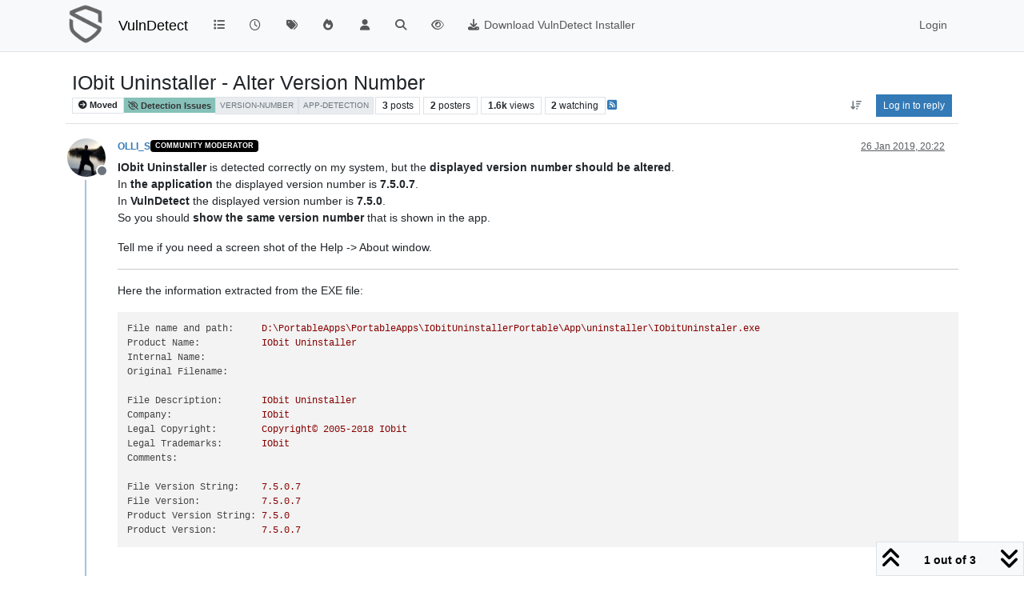

--- FILE ---
content_type: text/html; charset=utf-8
request_url: https://vulndetect.org/topic/604/iobit-uninstaller-alter-version-number
body_size: 14090
content:
<!DOCTYPE html>
<html lang="en-GB" data-dir="ltr" style="direction: ltr;">
<head>
<title>IObit Uninstaller - Alter Version Number | VulnDetect - An alternative to the End-of-Life Secunia PSI and SUMo &#x2F; DUMo</title>
<meta name="viewport" content="width&#x3D;device-width, initial-scale&#x3D;1.0" />
	<meta name="content-type" content="text/html; charset=UTF-8" />
	<meta name="apple-mobile-web-app-capable" content="yes" />
	<meta name="mobile-web-app-capable" content="yes" />
	<meta property="og:site_name" content="VulnDetect" />
	<meta name="msapplication-badge" content="frequency=30; polling-uri=https://vulndetect.org/sitemap.xml" />
	<meta name="theme-color" content="#ffffff" />
	<meta name="keywords" content="secunia psi,vulnerable,vulnerabilities,outdated software,insecure software,patches,patch,patching,security,vulndetect,secunia,psi,sumo,dumo" />
	<meta name="msapplication-square150x150logo" content="/assets/uploads/system/site-logo.png" />
	<meta name="title" content="IObit Uninstaller - Alter Version Number" />
	<meta property="og:title" content="IObit Uninstaller - Alter Version Number" />
	<meta property="og:type" content="article" />
	<meta property="article:published_time" content="2019-01-26T20:22:22.342Z" />
	<meta property="article:modified_time" content="2019-01-31T19:19:23.051Z" />
	<meta property="article:section" content="Detection Issues" />
	<meta name="description" content="IObit Uninstaller is detected correctly on my system, but the displayed version number should be altered. In the application the displayed version number is ..." />
	<meta property="og:description" content="IObit Uninstaller is detected correctly on my system, but the displayed version number should be altered. In the application the displayed version number is ..." />
	<meta property="og:image" content="https://vulndetect.org/assets/uploads/profile/uid-72/72-profileavatar.jpeg" />
	<meta property="og:image:url" content="https://vulndetect.org/assets/uploads/profile/uid-72/72-profileavatar.jpeg" />
	<meta property="og:image" content="https://vulndetect.org/assets/uploads/system/site-logo.png" />
	<meta property="og:image:url" content="https://vulndetect.org/assets/uploads/system/site-logo.png" />
	<meta property="og:image:width" content="undefined" />
	<meta property="og:image:height" content="undefined" />
	<meta property="og:url" content="https://vulndetect.org/topic/604/iobit-uninstaller-alter-version-number" />
	
<link rel="stylesheet" type="text/css" href="/assets/client.css?v=675a06d6367" />
<link rel="icon" type="image/x-icon" href="/assets/uploads/system/favicon.ico?v&#x3D;675a06d6367" />
	<link rel="manifest" href="/manifest.webmanifest" crossorigin="use-credentials" />
	<link rel="search" type="application/opensearchdescription+xml" title="VulnDetect" href="/osd.xml" />
	<link rel="apple-touch-icon" href="/assets/uploads/system/touchicon-orig.png" />
	<link rel="icon" sizes="36x36" href="/assets/uploads/system/touchicon-36.png" />
	<link rel="icon" sizes="48x48" href="/assets/uploads/system/touchicon-48.png" />
	<link rel="icon" sizes="72x72" href="/assets/uploads/system/touchicon-72.png" />
	<link rel="icon" sizes="96x96" href="/assets/uploads/system/touchicon-96.png" />
	<link rel="icon" sizes="144x144" href="/assets/uploads/system/touchicon-144.png" />
	<link rel="icon" sizes="192x192" href="/assets/uploads/system/touchicon-192.png" />
	<link rel="prefetch" href="/assets/src/modules/composer.js?v&#x3D;675a06d6367" />
	<link rel="prefetch" href="/assets/src/modules/composer/uploads.js?v&#x3D;675a06d6367" />
	<link rel="prefetch" href="/assets/src/modules/composer/drafts.js?v&#x3D;675a06d6367" />
	<link rel="prefetch" href="/assets/src/modules/composer/tags.js?v&#x3D;675a06d6367" />
	<link rel="prefetch" href="/assets/src/modules/composer/categoryList.js?v&#x3D;675a06d6367" />
	<link rel="prefetch" href="/assets/src/modules/composer/resize.js?v&#x3D;675a06d6367" />
	<link rel="prefetch" href="/assets/src/modules/composer/autocomplete.js?v&#x3D;675a06d6367" />
	<link rel="prefetch" href="/assets/templates/composer.tpl?v&#x3D;675a06d6367" />
	<link rel="prefetch" href="/assets/language/en-GB/topic.json?v&#x3D;675a06d6367" />
	<link rel="prefetch" href="/assets/language/en-GB/modules.json?v&#x3D;675a06d6367" />
	<link rel="prefetch" href="/assets/language/en-GB/tags.json?v&#x3D;675a06d6367" />
	<link rel="prefetch stylesheet" href="/assets/plugins/nodebb-plugin-markdown/styles/default.css" />
	<link rel="prefetch" href="/assets/language/en-GB/markdown.json?v&#x3D;675a06d6367" />
	<link rel="stylesheet" href="https://vulndetect.org/assets/plugins/nodebb-plugin-emoji/emoji/styles.css?v&#x3D;675a06d6367" />
	<link rel="canonical" href="https://vulndetect.org/topic/604/iobit-uninstaller-alter-version-number" />
	<link rel="alternate" type="application/rss+xml" href="/topic/604.rss" />
	<link rel="up" href="https://vulndetect.org/category/9/detection-issues" />
	<link rel="author" href="https://vulndetect.org/user/olli_s" />
	
<script>
var config = JSON.parse('{"relative_path":"","upload_url":"/assets/uploads","asset_base_url":"/assets","assetBaseUrl":"/assets","siteTitle":"VulnDetect","browserTitle":"VulnDetect - An alternative to the End-of-Life Secunia PSI and SUMo &#x2F; DUMo","description":"VulnDetect detects applications, vulnerabilities and missing security updates","keywords":"secunia psi,vulnerable,vulnerabilities,outdated software,insecure software,patches,patch,patching,security,vulndetect,secunia,psi,sumo,dumo","brand:logo":"&#x2F;assets&#x2F;uploads&#x2F;system&#x2F;site-logo.png","titleLayout":"&#123;pageTitle&#125; | &#123;browserTitle&#125;","showSiteTitle":true,"maintenanceMode":false,"postQueue":1,"minimumTitleLength":3,"maximumTitleLength":255,"minimumPostLength":8,"maximumPostLength":81920000,"minimumTagsPerTopic":0,"maximumTagsPerTopic":5,"minimumTagLength":3,"maximumTagLength":15,"undoTimeout":10000,"useOutgoingLinksPage":false,"allowGuestHandles":false,"allowTopicsThumbnail":false,"usePagination":false,"disableChat":false,"disableChatMessageEditing":false,"maximumChatMessageLength":1000,"socketioTransports":["polling","websocket"],"socketioOrigins":"https://ipv6.vulndetect.org:* https://ipv4.vulndetect.org:* https://vulndetect.org:*","websocketAddress":"","maxReconnectionAttempts":5,"reconnectionDelay":1500,"topicsPerPage":20,"postsPerPage":20,"maximumFileSize":30000,"theme:id":"nodebb-theme-persona","theme:src":"","defaultLang":"en-GB","userLang":"en-GB","loggedIn":false,"uid":-1,"cache-buster":"v=675a06d6367","topicPostSort":"newest_to_oldest","categoryTopicSort":"recently_replied","csrf_token":false,"searchEnabled":true,"searchDefaultInQuick":"titles","bootswatchSkin":"","composer:showHelpTab":true,"enablePostHistory":true,"timeagoCutoff":30,"timeagoCodes":["af","am","ar","az-short","az","be","bg","bs","ca","cs","cy","da","de-short","de","dv","el","en-short","en","es-short","es","et","eu","fa-short","fa","fi","fr-short","fr","gl","he","hr","hu","hy","id","is","it-short","it","ja","jv","ko","ky","lt","lv","mk","nl","no","pl","pt-br-short","pt-br","pt-short","pt","ro","rs","ru","rw","si","sk","sl","sq","sr","sv","th","tr-short","tr","uk","ur","uz","vi","zh-CN","zh-TW"],"cookies":{"enabled":false,"message":"[[global:cookies.message]]","dismiss":"[[global:cookies.accept]]","link":"[[global:cookies.learn-more]]","link_url":"https:&#x2F;&#x2F;www.cookiesandyou.com"},"thumbs":{"size":512},"emailPrompt":1,"useragent":{"isSafari":false},"fontawesome":{"pro":false,"styles":["solid","brands","regular"],"version":"6.7.2"},"activitypub":{"probe":0},"acpLang":"undefined","topicSearchEnabled":false,"disableCustomUserSkins":false,"defaultBootswatchSkin":"","hideSubCategories":false,"hideCategoryLastPost":false,"enableQuickReply":false,"composer-default":{"composeRouteEnabled":"off"},"markdown":{"highlight":1,"hljsLanguages":["common"],"theme":"default.css","defaultHighlightLanguage":"","externalMark":false},"emojiCustomFirst":false}');
var app = {
user: JSON.parse('{"uid":-1,"username":"Guest","displayname":"Guest","userslug":"","fullname":"Guest","email":"","icon:text":"?","icon:bgColor":"#aaa","groupTitle":"","groupTitleArray":[],"status":"offline","reputation":0,"email:confirmed":false,"unreadData":{"":{},"new":{},"watched":{},"unreplied":{}},"isAdmin":false,"isGlobalMod":false,"isMod":false,"privileges":{"chat":false,"chat:privileged":false,"upload:post:image":false,"upload:post:file":false,"signature":false,"invite":false,"group:create":false,"search:content":false,"search:users":false,"search:tags":false,"view:users":true,"view:tags":true,"view:groups":true,"local:login":false,"ban":false,"mute":false,"view:users:info":false},"blocks":[],"timeagoCode":"en","offline":true,"lastRoomId":null,"isEmailConfirmSent":false}')
};
document.documentElement.style.setProperty('--panel-offset', `${localStorage.getItem('panelOffset') || 0}px`);
</script>


</head>
<body class="page-topic page-topic-604 page-topic-iobit-uninstaller-alter-version-number template-topic page-topic-category-9 page-topic-category-detection-issues parent-category-9 page-status-200 theme-persona user-guest skin-noskin">
<nav id="menu" class="slideout-menu hidden">
<section class="menu-section" data-section="navigation">
<ul class="menu-section-list text-bg-dark list-unstyled"></ul>
</section>
</nav>
<nav id="chats-menu" class="slideout-menu hidden">

</nav>
<main id="panel" class="slideout-panel">
<nav class="navbar sticky-top navbar-expand-lg bg-light header border-bottom py-0" id="header-menu" component="navbar">
<div class="container-lg justify-content-start flex-nowrap">
<div class="d-flex align-items-center me-auto" style="min-width: 0px;">
<button type="button" class="navbar-toggler border-0" id="mobile-menu">
<i class="fa fa-lg fa-fw fa-bars unread-count" ></i>
<span component="unread/icon" class="notification-icon fa fa-fw fa-book unread-count" data-content="0" data-unread-url="/unread"></span>
</button>
<div class="d-inline-flex align-items-center" style="min-width: 0px;">

<a class="navbar-brand" href="https://vulndetect.org/">
<img alt="SecTeer VulnDetect & PatchPro Support Forum" class=" forum-logo d-inline-block align-text-bottom" src="/assets/uploads/system/site-logo.png?v=675a06d6367" />
</a>


<a class="navbar-brand text-truncate" href="/">
VulnDetect
</a>

</div>
</div>


<div component="navbar/title" class="visible-xs hidden">
<span></span>
</div>
<div id="nav-dropdown" class="collapse navbar-collapse d-none d-lg-block">
<ul id="main-nav" class="navbar-nav me-auto mb-2 mb-lg-0">


<li class="nav-item " title="Categories">
<a class="nav-link navigation-link "
 href="&#x2F;categories" >

<i class="fa fa-fw fa-list" data-content=""></i>


<span class="visible-xs-inline">Categories</span>


</a>

</li>



<li class="nav-item " title="Recent">
<a class="nav-link navigation-link "
 href="&#x2F;recent" >

<i class="fa fa-fw fa-clock-o" data-content=""></i>


<span class="visible-xs-inline">Recent</span>


</a>

</li>



<li class="nav-item " title="Tags">
<a class="nav-link navigation-link "
 href="&#x2F;tags" >

<i class="fa fa-fw fa-tags" data-content=""></i>


<span class="visible-xs-inline">Tags</span>


</a>

</li>



<li class="nav-item " title="Popular">
<a class="nav-link navigation-link "
 href="&#x2F;popular" >

<i class="fa fa-fw fa-fire" data-content=""></i>


<span class="visible-xs-inline">Popular</span>


</a>

</li>



<li class="nav-item " title="Users">
<a class="nav-link navigation-link "
 href="&#x2F;users" >

<i class="fa fa-fw fa-user" data-content=""></i>


<span class="visible-xs-inline">Users</span>


</a>

</li>



<li class="nav-item " title="Search">
<a class="nav-link navigation-link "
 href="&#x2F;search" >

<i class="fa fa-fw fa-search" data-content=""></i>


<span class="visible-xs-inline">Search</span>


</a>

</li>



<li class="nav-item " title="">
<a class="nav-link navigation-link "
 href="&#x2F;privacy-policy" >

<i class="fa fa-fw fa-eye" data-content=""></i>



</a>

</li>



<li class="nav-item " title="">
<a class="nav-link navigation-link "
 href="https:&#x2F;&#x2F;vulndetect.com&#x2F;dl&#x2F;secteerSetup.exe" >

<i class="fa fa-fw fa-download" data-content=""></i>


<span class="">Download VulnDetect Installer</span>


</a>

</li>


</ul>
<ul class="navbar-nav mb-2 mb-lg-0 hidden-xs">
<li class="nav-item">
<a href="#" id="reconnect" class="nav-link hide" title="Looks like your connection to VulnDetect was lost, please wait while we try to reconnect.">
<i class="fa fa-check"></i>
</a>
</li>
</ul>



<ul id="logged-out-menu" class="navbar-nav me-0 mb-2 mb-lg-0 align-items-center">

<li class="nav-item">
<a class="nav-link" href="/login">
<i class="fa fa-sign-in fa-fw d-inline-block d-sm-none"></i>
<span>Login</span>
</a>
</li>
</ul>


</div>
</div>
</nav>
<script>
const rect = document.getElementById('header-menu').getBoundingClientRect();
const offset = Math.max(0, rect.bottom);
document.documentElement.style.setProperty('--panel-offset', offset + `px`);
</script>
<div class="container-lg pt-3" id="content">
<noscript>
<div class="alert alert-danger">
<p>
Your browser does not seem to support JavaScript. As a result, your viewing experience will be diminished, and you have been placed in <strong>read-only mode</strong>.
</p>
<p>
Please download a browser that supports JavaScript, or enable it if it's disabled (i.e. NoScript).
</p>
</div>
</noscript>
<div data-widget-area="header">

</div>
<div class="row mb-5">
<div class="topic col-lg-12" itemid="/topic/604/iobit-uninstaller-alter-version-number" itemscope itemtype="https://schema.org/DiscussionForumPosting">
<meta itemprop="headline" content="IObit Uninstaller - Alter Version Number">
<meta itemprop="text" content="IObit Uninstaller - Alter Version Number">
<meta itemprop="url" content="/topic/604/iobit-uninstaller-alter-version-number">
<meta itemprop="datePublished" content="2019-01-26T20:22:22.342Z">
<meta itemprop="dateModified" content="2019-01-31T19:19:23.051Z">
<div itemprop="author" itemscope itemtype="https://schema.org/Person">
<meta itemprop="name" content="OLLI_S">
<meta itemprop="url" content="/user/olli_s">
</div>
<div class="topic-header sticky-top mb-3 bg-body">
<div class="d-flex flex-wrap gap-3 border-bottom p-2">
<div class="d-flex flex-column gap-2 flex-grow-1">
<h1 component="post/header" class="mb-0" itemprop="name">
<div class="topic-title d-flex">
<span class="fs-3" component="topic/title">IObit Uninstaller - Alter Version Number</span>
</div>
</h1>
<div class="topic-info d-flex gap-2 align-items-center flex-wrap">
<span component="topic/labels" class="d-flex gap-2 ">
<span component="topic/scheduled" class="badge badge border border-gray-300 text-body hidden">
<i class="fa fa-clock-o"></i> Scheduled
</span>
<span component="topic/pinned" class="badge badge border border-gray-300 text-body hidden">
<i class="fa fa-thumb-tack"></i> Pinned
</span>
<span component="topic/locked" class="badge badge border border-gray-300 text-body hidden">
<i class="fa fa-lock"></i> Locked
</span>
<a component="topic/moved" href="/category/12" class="badge badge border border-gray-300 text-body text-decoration-none ">
<i class="fa fa-arrow-circle-right"></i> Moved
</a>

</span>
<a component="topic/category" href="/category/9/detection-issues" class="badge px-1 text-truncate text-decoration-none border" style="color: #333333;background-color: #86C1B9;border-color: #86C1B9!important; max-width: 70vw;">
			<i class="fa fa-fw fa-eye-slash"></i>
			Detection Issues
		</a>
<div data-tid="604" component="topic/tags" class="lh-1 tags tag-list d-flex flex-wrap hidden-xs hidden-empty gap-2"><a href="/tags/version-number"><span class="badge border border-gray-300 fw-normal tag tag-class-version-number" data-tag="version-number">version-number</span></a><a href="/tags/app-detection"><span class="badge border border-gray-300 fw-normal tag tag-class-app-detection" data-tag="app-detection">app-detection</span></a></div>
<div class="d-flex gap-2"><span class="badge text-body border border-gray-300 stats text-xs">
<i class="fa-regular fa-fw fa-message visible-xs-inline" title="Posts"></i>
<span component="topic/post-count" title="3" class="fw-bold">3</span>
<span class="hidden-xs text-lowercase fw-normal">Posts</span>
</span>
<span class="badge text-body border border-gray-300 stats text-xs">
<i class="fa fa-fw fa-user visible-xs-inline" title="Posters"></i>
<span title="2" class="fw-bold">2</span>
<span class="hidden-xs text-lowercase fw-normal">Posters</span>
</span>
<span class="badge text-body border border-gray-300 stats text-xs">
<i class="fa fa-fw fa-eye visible-xs-inline" title="Views"></i>
<span class="fw-bold" title="1595">1.6k</span>
<span class="hidden-xs text-lowercase fw-normal">Views</span>
</span>

<span class="badge text-body border border-gray-300 stats text-xs">
<i class="fa fa-fw fa-bell-o visible-xs-inline" title="Watching"></i>
<span class="fw-bold" title="1595">2</span>
<span class="hidden-xs text-lowercase fw-normal">Watching</span>
</span>
</div>

<a class="hidden-xs" target="_blank" href="/topic/604.rss"><i class="fa fa-rss-square"></i></a>


<div class="ms-auto">
<div class="topic-main-buttons float-end d-inline-block">
<span class="loading-indicator btn float-start hidden" done="0">
<span class="hidden-xs">Loading More Posts</span> <i class="fa fa-refresh fa-spin"></i>
</span>


<div title="Sort by" class="btn-group bottom-sheet hidden-xs" component="thread/sort">
<button class="btn btn-sm btn-ghost dropdown-toggle" data-bs-toggle="dropdown" aria-haspopup="true" aria-expanded="false" aria-label="Post sort option, Oldest to Newest">
<i class="fa fa-fw fa-arrow-down-wide-short text-secondary"></i></button>
<ul class="dropdown-menu dropdown-menu-end p-1 text-sm" role="menu">
<li>
<a class="dropdown-item rounded-1 d-flex align-items-center gap-2" href="#" class="oldest_to_newest" data-sort="oldest_to_newest" role="menuitem">
<span class="flex-grow-1">Oldest to Newest</span>
<i class="flex-shrink-0 fa fa-fw text-secondary"></i>
</a>
</li>
<li>
<a class="dropdown-item rounded-1 d-flex align-items-center gap-2" href="#" class="newest_to_oldest" data-sort="newest_to_oldest" role="menuitem">
<span class="flex-grow-1">Newest to Oldest</span>
<i class="flex-shrink-0 fa fa-fw text-secondary"></i>
</a>
</li>
<li>
<a class="dropdown-item rounded-1 d-flex align-items-center gap-2" href="#" class="most_votes" data-sort="most_votes" role="menuitem">
<span class="flex-grow-1">Most Votes</span>
<i class="flex-shrink-0 fa fa-fw text-secondary"></i>
</a>
</li>
</ul>
</div>
<div class="d-inline-block">

</div>
<div component="topic/reply/container" class="btn-group bottom-sheet hidden">
<a href="/compose?tid=604" class="btn btn-sm btn-primary" component="topic/reply" data-ajaxify="false" role="button"><i class="fa fa-reply visible-xs-inline"></i><span class="visible-sm-inline visible-md-inline visible-lg-inline"> Reply</span></a>
<button type="button" class="btn btn-sm btn-primary dropdown-toggle" data-bs-toggle="dropdown" aria-haspopup="true" aria-expanded="false">
<span class="caret"></span>
</button>
<ul class="dropdown-menu dropdown-menu-end" role="menu">
<li><a class="dropdown-item" href="#" component="topic/reply-as-topic" role="menuitem">Reply as topic</a></li>
</ul>
</div>


<a component="topic/reply/guest" href="/login" class="btn btn-sm btn-primary">Log in to reply</a>


</div>
</div>
</div>
</div>
<div class="d-flex flex-wrap gap-2 align-items-center hidden-empty " component="topic/thumb/list">
</div>
</div>
</div>



<div component="topic/deleted/message" class="alert alert-warning d-flex justify-content-between flex-wrap hidden">
<span>This topic has been deleted. Only users with topic management privileges can see it.</span>
<span>

</span>
</div>

<ul component="topic" class="posts timeline" data-tid="604" data-cid="9">

<li component="post" class="  topic-owner-post" data-index="0" data-pid="2529" data-uid="72" data-timestamp="1548534142342" data-username="OLLI_S" data-userslug="olli_s" itemprop="comment" itemtype="http://schema.org/Comment" itemscope>
<a component="post/anchor" data-index="0" id="1"></a>
<meta itemprop="datePublished" content="2019-01-26T20:22:22.342Z">
<meta itemprop="dateModified" content="">

<div class="clearfix post-header">
<div class="icon float-start">
<a href="/user/olli_s">
<img title="OLLI_S" data-uid="72" class="avatar  avatar-rounded" alt="OLLI_S" loading="lazy" component="user/picture" src="/assets/uploads/profile/uid-72/72-profileavatar.jpeg" style="--avatar-size: 48px;" onError="this.remove()" itemprop="image" /><span title="OLLI_S" data-uid="72" class="avatar  avatar-rounded" component="user/picture" style="--avatar-size: 48px; background-color: #009688">O</span>

<span component="user/status" class="position-absolute top-100 start-100 border border-white border-2 rounded-circle status offline"><span class="visually-hidden">Offline</span></span>

</a>
</div>
<small class="d-flex">
<div class="d-flex align-items-center gap-1 flex-wrap w-100">
<strong class="text-nowrap" itemprop="author" itemscope itemtype="https://schema.org/Person">
<meta itemprop="name" content="OLLI_S">
<meta itemprop="url" content="/user/olli_s">
<a href="/user/olli_s" data-username="OLLI_S" data-uid="72">OLLI_S</a>
</strong>


<a href="/groups/community-moderator" class="badge rounded-1 text-uppercase text-truncate" style="max-width: 150px;color:#ffffff;background-color: #000000;"><i class="fa hidden"></i><span class="badge-text">Community Moderator</span></a>



<span class="visible-xs-inline-block visible-sm-inline-block visible-md-inline-block visible-lg-inline-block">

<span>

</span>
</span>
<div class="d-flex align-items-center gap-1 flex-grow-1 justify-content-end">
<span>
<i component="post/edit-indicator" class="fa fa-pencil-square edit-icon hidden"></i>
<span data-editor="" component="post/editor" class="hidden">last edited by  <span class="timeago" title="Invalid Date"></span></span>
<span class="visible-xs-inline-block visible-sm-inline-block visible-md-inline-block visible-lg-inline-block">
<a class="permalink text-muted" href="/post/2529"><span class="timeago" title="2019-01-26T20:22:22.342Z"></span></a>
</span>
</span>
<span class="bookmarked"><i class="fa fa-bookmark-o"></i></span>
</div>
</div>
</small>
</div>
<br />
<div class="content" component="post/content" itemprop="text">
<p dir="auto"><strong>IObit Uninstaller</strong> is detected correctly on my system, but the <strong>displayed version number should be altered</strong>.<br />
In <strong>the application</strong> the displayed version number is <strong>7.5.0.7</strong>.<br />
In <strong>VulnDetect</strong> the displayed version number is <strong>7.5.0</strong>.<br />
So you should <strong>show the same version number</strong> that is shown in the app.</p>
<p dir="auto">Tell me if you need a screen shot of the Help -&gt; About window.</p>
<hr />
<p dir="auto">Here the information extracted from the EXE file:</p>
<pre><code>File name and path:     D:\PortableApps\PortableApps\IObitUninstallerPortable\App\uninstaller\IObitUninstaler.exe
Product Name:           IObit Uninstaller
Internal Name:          
Original Filename:      

File Description:       IObit Uninstaller
Company:                IObit
Legal Copyright:        Copyright© 2005-2018 IObit
Legal Trademarks:       IObit
Comments:               

File Version String:    7.5.0.7
File Version:           7.5.0.7
Product Version String: 7.5.0
Product Version:        7.5.0.7
</code></pre>

</div>
<div class="post-footer">

<div class="clearfix">

<a component="post/reply-count" data-target-component="post/replies/container" href="#" class="threaded-replies user-select-none float-start text-muted hidden">
<span component="post/reply-count/avatars" class="avatars d-inline-flex gap-1 align-items-top hidden-xs ">


</span>
<span class="replies-count small" component="post/reply-count/text" data-replies="0">1 Reply</span>
<span class="replies-last hidden-xs small">Last reply <span class="timeago" title=""></span></span>
<i class="fa fa-fw fa-chevron-down" component="post/replies/open"></i>
</a>

<small class="d-flex justify-content-end align-items-center gap-1" component="post/actions">
<!-- This partial intentionally left blank; overwritten by nodebb-plugin-reactions -->
<span class="post-tools">
<a component="post/reply" href="#" class="btn btn-sm btn-link user-select-none hidden">Reply</a>
<a component="post/quote" href="#" class="btn btn-sm btn-link user-select-none hidden">Quote</a>
</span>


<span class="votes">
<a component="post/upvote" href="#" class="btn btn-sm btn-link ">
<i class="fa fa-chevron-up"></i>
</a>
<span class="btn btn-sm btn-link" component="post/vote-count" data-votes="0">0</span>

<a component="post/downvote" href="#" class="btn btn-sm btn-link ">
<i class="fa fa-chevron-down"></i>
</a>

</span>

<span component="post/tools" class="dropdown bottom-sheet d-inline-block hidden">
<a class="btn btn-link btn-sm dropdown-toggle" href="#" data-bs-toggle="dropdown" aria-haspopup="true" aria-expanded="false"><i class="fa fa-fw fa-ellipsis-v"></i></a>
<ul class="dropdown-menu dropdown-menu-end p-1 text-sm" role="menu"></ul>
</span>
</small>
</div>
<div component="post/replies/container"></div>
</div>

</li>




<li component="post" class="  " data-index="1" data-pid="2589" data-uid="8" data-timestamp="1548948188754" data-username="Tom" data-userslug="tom" itemprop="comment" itemtype="http://schema.org/Comment" itemscope>
<a component="post/anchor" data-index="1" id="2"></a>
<meta itemprop="datePublished" content="2019-01-31T15:23:08.754Z">
<meta itemprop="dateModified" content="">

<div class="clearfix post-header">
<div class="icon float-start">
<a href="/user/tom">
<span title="Tom" data-uid="8" class="avatar  avatar-rounded" component="user/picture" style="--avatar-size: 48px; background-color: #e65100">T</span>

<span component="user/status" class="position-absolute top-100 start-100 border border-white border-2 rounded-circle status offline"><span class="visually-hidden">Offline</span></span>

</a>
</div>
<small class="d-flex">
<div class="d-flex align-items-center gap-1 flex-wrap w-100">
<strong class="text-nowrap" itemprop="author" itemscope itemtype="https://schema.org/Person">
<meta itemprop="name" content="Tom">
<meta itemprop="url" content="/user/tom">
<a href="/user/tom" data-username="Tom" data-uid="8">Tom</a>
</strong>


<a href="/groups/vulndetect-team-member" class="badge rounded-1 text-uppercase text-truncate" style="max-width: 150px;color:#ffffff;background-color: #000000;"><i class="fa hidden"></i><span class="badge-text">VulnDetect Team Member</span></a>



<span class="visible-xs-inline-block visible-sm-inline-block visible-md-inline-block visible-lg-inline-block">

<span>

</span>
</span>
<div class="d-flex align-items-center gap-1 flex-grow-1 justify-content-end">
<span>
<i component="post/edit-indicator" class="fa fa-pencil-square edit-icon hidden"></i>
<span data-editor="" component="post/editor" class="hidden">last edited by  <span class="timeago" title="Invalid Date"></span></span>
<span class="visible-xs-inline-block visible-sm-inline-block visible-md-inline-block visible-lg-inline-block">
<a class="permalink text-muted" href="/post/2589"><span class="timeago" title="2019-01-31T15:23:08.754Z"></span></a>
</span>
</span>
<span class="bookmarked"><i class="fa fa-bookmark-o"></i></span>
</div>
</div>
</small>
</div>
<br />
<div class="content" component="post/content" itemprop="text">
<p dir="auto">On the website they refer to it as e.g. 8.3.0, not as 8.3.0.11.<br />
But just to stir up the mess, on the forum they use two other variants:<br />
<a href="http://forums.iobit.com/forum/general-forums/news-offers/226834-iobit-uninstaller-v8-3-8-3-0-11-is-released-january-14-2019" rel="nofollow ugc">http://forums.iobit.com/forum/general-forums/news-offers/226834-iobit-uninstaller-v8-3-8-3-0-11-is-released-january-14-2019</a><br />
Reading that post certainly indicates that you are right, but that is quite inconsistent with the primary website, which I suppose most users see.</p>

</div>
<div class="post-footer">

<div component="post/signature" data-uid="8" class="post-signature"><p dir="auto">/Tom<br />
Download the latest SecTeer VulnDetect agent here:<br />
https://vulndetect.com/dl/secteerSetup.exe</p>
</div>

<div class="clearfix">

<a component="post/reply-count" data-target-component="post/replies/container" href="#" class="threaded-replies user-select-none float-start text-muted hidden">
<span component="post/reply-count/avatars" class="avatars d-inline-flex gap-1 align-items-top hidden-xs ">


</span>
<span class="replies-count small" component="post/reply-count/text" data-replies="0">1 Reply</span>
<span class="replies-last hidden-xs small">Last reply <span class="timeago" title=""></span></span>
<i class="fa fa-fw fa-chevron-down" component="post/replies/open"></i>
</a>

<small class="d-flex justify-content-end align-items-center gap-1" component="post/actions">
<!-- This partial intentionally left blank; overwritten by nodebb-plugin-reactions -->
<span class="post-tools">
<a component="post/reply" href="#" class="btn btn-sm btn-link user-select-none hidden">Reply</a>
<a component="post/quote" href="#" class="btn btn-sm btn-link user-select-none hidden">Quote</a>
</span>


<span class="votes">
<a component="post/upvote" href="#" class="btn btn-sm btn-link ">
<i class="fa fa-chevron-up"></i>
</a>
<span class="btn btn-sm btn-link" component="post/vote-count" data-votes="0">0</span>

<a component="post/downvote" href="#" class="btn btn-sm btn-link ">
<i class="fa fa-chevron-down"></i>
</a>

</span>

<span component="post/tools" class="dropdown bottom-sheet d-inline-block hidden">
<a class="btn btn-link btn-sm dropdown-toggle" href="#" data-bs-toggle="dropdown" aria-haspopup="true" aria-expanded="false"><i class="fa fa-fw fa-ellipsis-v"></i></a>
<ul class="dropdown-menu dropdown-menu-end p-1 text-sm" role="menu"></ul>
</span>
</small>
</div>
<div component="post/replies/container"></div>
</div>

</li>




<li component="post" class="  topic-owner-post" data-index="2" data-pid="2614" data-uid="72" data-timestamp="1548962363051" data-username="OLLI_S" data-userslug="olli_s" itemprop="comment" itemtype="http://schema.org/Comment" itemscope>
<a component="post/anchor" data-index="2" id="3"></a>
<meta itemprop="datePublished" content="2019-01-31T19:19:23.051Z">
<meta itemprop="dateModified" content="">

<div class="clearfix post-header">
<div class="icon float-start">
<a href="/user/olli_s">
<img title="OLLI_S" data-uid="72" class="avatar  avatar-rounded" alt="OLLI_S" loading="lazy" component="user/picture" src="/assets/uploads/profile/uid-72/72-profileavatar.jpeg" style="--avatar-size: 48px;" onError="this.remove()" itemprop="image" /><span title="OLLI_S" data-uid="72" class="avatar  avatar-rounded" component="user/picture" style="--avatar-size: 48px; background-color: #009688">O</span>

<span component="user/status" class="position-absolute top-100 start-100 border border-white border-2 rounded-circle status offline"><span class="visually-hidden">Offline</span></span>

</a>
</div>
<small class="d-flex">
<div class="d-flex align-items-center gap-1 flex-wrap w-100">
<strong class="text-nowrap" itemprop="author" itemscope itemtype="https://schema.org/Person">
<meta itemprop="name" content="OLLI_S">
<meta itemprop="url" content="/user/olli_s">
<a href="/user/olli_s" data-username="OLLI_S" data-uid="72">OLLI_S</a>
</strong>


<a href="/groups/community-moderator" class="badge rounded-1 text-uppercase text-truncate" style="max-width: 150px;color:#ffffff;background-color: #000000;"><i class="fa hidden"></i><span class="badge-text">Community Moderator</span></a>



<span class="visible-xs-inline-block visible-sm-inline-block visible-md-inline-block visible-lg-inline-block">

<span>

</span>
</span>
<div class="d-flex align-items-center gap-1 flex-grow-1 justify-content-end">
<span>
<i component="post/edit-indicator" class="fa fa-pencil-square edit-icon hidden"></i>
<span data-editor="" component="post/editor" class="hidden">last edited by  <span class="timeago" title="Invalid Date"></span></span>
<span class="visible-xs-inline-block visible-sm-inline-block visible-md-inline-block visible-lg-inline-block">
<a class="permalink text-muted" href="/post/2614"><span class="timeago" title="2019-01-31T19:19:23.051Z"></span></a>
</span>
</span>
<span class="bookmarked"><i class="fa fa-bookmark-o"></i></span>
</div>
</div>
</small>
</div>
<br />
<div class="content" component="post/content" itemprop="text">
<p dir="auto"><a class="plugin-mentions-user plugin-mentions-a" href="/user/tom" aria-label="Profile: Tom">@<bdi>Tom</bdi></a> said in <a href="/post/2589">IObit Uninstaller - Alter Version Number</a>:</p>
<blockquote>
<p dir="auto">Reading that post certainly indicates that you are right</p>
</blockquote>
<p dir="auto">I still see <strong>7.5.0</strong>, I thought you wanted to fix this?</p>

</div>
<div class="post-footer">

<div class="clearfix">

<a component="post/reply-count" data-target-component="post/replies/container" href="#" class="threaded-replies user-select-none float-start text-muted hidden">
<span component="post/reply-count/avatars" class="avatars d-inline-flex gap-1 align-items-top hidden-xs ">


</span>
<span class="replies-count small" component="post/reply-count/text" data-replies="0">1 Reply</span>
<span class="replies-last hidden-xs small">Last reply <span class="timeago" title=""></span></span>
<i class="fa fa-fw fa-chevron-down" component="post/replies/open"></i>
</a>

<small class="d-flex justify-content-end align-items-center gap-1" component="post/actions">
<!-- This partial intentionally left blank; overwritten by nodebb-plugin-reactions -->
<span class="post-tools">
<a component="post/reply" href="#" class="btn btn-sm btn-link user-select-none hidden">Reply</a>
<a component="post/quote" href="#" class="btn btn-sm btn-link user-select-none hidden">Quote</a>
</span>


<span class="votes">
<a component="post/upvote" href="#" class="btn btn-sm btn-link ">
<i class="fa fa-chevron-up"></i>
</a>
<span class="btn btn-sm btn-link" component="post/vote-count" data-votes="0">0</span>

<a component="post/downvote" href="#" class="btn btn-sm btn-link ">
<i class="fa fa-chevron-down"></i>
</a>

</span>

<span component="post/tools" class="dropdown bottom-sheet d-inline-block hidden">
<a class="btn btn-link btn-sm dropdown-toggle" href="#" data-bs-toggle="dropdown" aria-haspopup="true" aria-expanded="false"><i class="fa fa-fw fa-ellipsis-v"></i></a>
<ul class="dropdown-menu dropdown-menu-end p-1 text-sm" role="menu"></ul>
</span>
</small>
</div>
<div component="post/replies/container"></div>
</div>

</li>




</ul>



<div class="pagination-block border border-1 text-bg-light text-center">
<div class="progress-bar bg-info"></div>
<div class="wrapper dropup">
<i class="fa fa-2x fa-angle-double-up pointer fa-fw pagetop"></i>
<a href="#" class="text-reset dropdown-toggle d-inline-block text-decoration-none" data-bs-toggle="dropdown" data-bs-reference="parent" aria-haspopup="true" aria-expanded="false">
<span class="pagination-text"></span>
</a>
<i class="fa fa-2x fa-angle-double-down pointer fa-fw pagebottom"></i>
<ul class="dropdown-menu dropdown-menu-end" role="menu">
<li>
<div class="row">
<div class="col-8 post-content"></div>
<div class="col-4 text-end">
<div class="scroller-content">
<span class="pointer pagetop">First post <i class="fa fa-angle-double-up"></i></span>
<div class="scroller-container">
<div class="scroller-thumb">
<span class="thumb-text"></span>
<div class="scroller-thumb-icon"></div>
</div>
</div>
<span class="pointer pagebottom">Last post <i class="fa fa-angle-double-down"></i></span>
</div>
</div>
</div>
<div class="row">
<div class="col-6">
<button id="myNextPostBtn" class="btn btn-outline-secondary form-control" disabled>Go to my next post</button>
</div>
<div class="col-6">
<input type="number" class="form-control" id="indexInput" placeholder="Go to post index">
</div>
</div>
</li>
</ul>
</div>
</div>
</div>
<div data-widget-area="sidebar" class="col-lg-3 col-sm-12 hidden">

</div>
</div>
<div data-widget-area="footer">

<footer id="footer" class="container footer">
  <div>
    <a href="https://vulndetect.com/dl/secteerSetup.exe"><b>Download SecTeer Personal VulnDetect</b> - an alternative to the long lost Secunia PSI</a> <br><br>
    Please see our <a href="https://vulndetect.org/privacy-policy">Privacy and Data Processing Policy</a> <br> Sponsored and operated by <a target="_blank" href="https://secteer.com/">SecTeer</a> | VulnDetect is a replacement for the EoL <a href="https://vulndetect.org/topic/391/secteer-personal-vulndetect-alpha-launched-today">Secunia PSI</a> <br>
Forum software by <a target="_blank" href="https://nodebb.org">NodeBB</a>
  </div>
</footer>

</div>

<noscript>
<nav component="pagination" class="pagination-container hidden" aria-label="Pagination">
<ul class="pagination hidden-xs justify-content-center">
<li class="page-item previous float-start disabled">
<a class="page-link" href="?" data-page="1" aria-label="Previous Page"><i class="fa fa-chevron-left"></i> </a>
</li>

<li class="page-item next float-end disabled">
<a class="page-link" href="?" data-page="1" aria-label="Next Page"><i class="fa fa-chevron-right"></i></a>
</li>
</ul>
<ul class="pagination hidden-sm hidden-md hidden-lg justify-content-center">
<li class="page-item first disabled">
<a class="page-link" href="?" data-page="1" aria-label="First Page"><i class="fa fa-fast-backward"></i> </a>
</li>
<li class="page-item previous disabled">
<a class="page-link" href="?" data-page="1" aria-label="Previous Page"><i class="fa fa-chevron-left"></i> </a>
</li>
<li component="pagination/select-page" class="page-item page select-page">
<a class="page-link" href="#" aria-label="Go to page">1 / 1</a>
</li>
<li class="page-item next disabled">
<a class="page-link" href="?" data-page="1" aria-label="Next Page"><i class="fa fa-chevron-right"></i></a>
</li>
<li class="page-item last disabled">
<a class="page-link" href="?" data-page="1" aria-label="Last Page"><i class="fa fa-fast-forward"></i> </a>
</li>
</ul>
</nav>
</noscript>
<script id="ajaxify-data" type="application/json">{"tid":604,"uid":72,"cid":9,"mainPid":2529,"title":"IObit Uninstaller - Alter Version Number","slug":"604/iobit-uninstaller-alter-version-number","timestamp":1548534142342,"lastposttime":1548962363051,"postcount":3,"viewcount":1595,"teaserPid":2614,"postercount":2,"oldCid":12,"tags":[{"value":"version-number","valueEscaped":"version-number","valueEncoded":"version-number","class":"version-number"},{"value":"app-detection","valueEscaped":"app-detection","valueEncoded":"app-detection","class":"app-detection"}],"followercount":2,"deleted":0,"locked":0,"pinned":0,"pinExpiry":0,"upvotes":0,"downvotes":0,"deleterUid":0,"titleRaw":"IObit Uninstaller - Alter Version Number","timestampISO":"2019-01-26T20:22:22.342Z","scheduled":false,"lastposttimeISO":"2019-01-31T19:19:23.051Z","pinExpiryISO":"","votes":0,"thumbs":[],"posts":[{"pid":2529,"uid":72,"tid":604,"content":"<p dir=\"auto\"><strong>IObit Uninstaller<\/strong> is detected correctly on my system, but the <strong>displayed version number should be altered<\/strong>.<br />\nIn <strong>the application<\/strong> the displayed version number is <strong>7.5.0.7<\/strong>.<br />\nIn <strong>VulnDetect<\/strong> the displayed version number is <strong>7.5.0<\/strong>.<br />\nSo you should <strong>show the same version number<\/strong> that is shown in the app.<\/p>\n<p dir=\"auto\">Tell me if you need a screen shot of the Help -&gt; About window.<\/p>\n<hr />\n<p dir=\"auto\">Here the information extracted from the EXE file:<\/p>\n<pre><code>File name and path:     D:\\PortableApps\\PortableApps\\IObitUninstallerPortable\\App\\uninstaller\\IObitUninstaler.exe\nProduct Name:           IObit Uninstaller\nInternal Name:          \nOriginal Filename:      \n\nFile Description:       IObit Uninstaller\nCompany:                IObit\nLegal Copyright:        Copyright© 2005-2018 IObit\nLegal Trademarks:       IObit\nComments:               \n\nFile Version String:    7.5.0.7\nFile Version:           7.5.0.7\nProduct Version String: 7.5.0\nProduct Version:        7.5.0.7\n<\/code><\/pre>\n","timestamp":1548534142342,"deleted":0,"upvotes":0,"downvotes":0,"deleterUid":0,"edited":0,"replies":{"hasMore":false,"hasSingleImmediateReply":false,"users":[],"text":"[[topic:one-reply-to-this-post]]","count":0},"bookmarks":0,"announces":0,"votes":0,"timestampISO":"2019-01-26T20:22:22.342Z","editedISO":"","attachments":[],"uploads":[],"index":0,"user":{"uid":72,"username":"OLLI_S","userslug":"olli_s","reputation":124,"postcount":2829,"topiccount":849,"picture":"/assets/uploads/profile/uid-72/72-profileavatar.jpeg","signature":"","banned":false,"banned:expire":0,"status":"offline","lastonline":1767527323414,"groupTitle":"[\"Community Moderator\"]","mutedUntil":0,"displayname":"OLLI_S","groupTitleArray":["Community Moderator"],"icon:bgColor":"#009688","icon:text":"O","lastonlineISO":"2026-01-04T11:48:43.414Z","muted":false,"banned_until":0,"banned_until_readable":"Not Banned","isLocal":true,"selectedGroups":[{"name":"Community Moderator","slug":"community-moderator","labelColor":"#000000","textColor":"#ffffff","icon":"","userTitle":"Community Moderator"}],"custom_profile_info":[]},"editor":null,"bookmarked":false,"upvoted":false,"downvoted":false,"selfPost":false,"events":[],"topicOwnerPost":true,"display_edit_tools":false,"display_delete_tools":false,"display_moderator_tools":false,"display_move_tools":false,"display_post_menu":0},{"pid":2589,"uid":8,"tid":604,"content":"<p dir=\"auto\">On the website they refer to it as e.g. 8.3.0, not as 8.3.0.11.<br />\nBut just to stir up the mess, on the forum they use two other variants:<br />\n<a href=\"http://forums.iobit.com/forum/general-forums/news-offers/226834-iobit-uninstaller-v8-3-8-3-0-11-is-released-january-14-2019\" rel=\"nofollow ugc\">http://forums.iobit.com/forum/general-forums/news-offers/226834-iobit-uninstaller-v8-3-8-3-0-11-is-released-january-14-2019<\/a><br />\nReading that post certainly indicates that you are right, but that is quite inconsistent with the primary website, which I suppose most users see.<\/p>\n","timestamp":1548948188754,"deleted":0,"upvotes":0,"downvotes":0,"deleterUid":0,"edited":0,"replies":{"hasMore":false,"hasSingleImmediateReply":false,"users":[],"text":"[[topic:one-reply-to-this-post]]","count":0},"bookmarks":0,"announces":0,"votes":0,"timestampISO":"2019-01-31T15:23:08.754Z","editedISO":"","attachments":[],"uploads":[],"index":1,"user":{"uid":8,"username":"Tom","userslug":"tom","reputation":32,"postcount":1379,"topiccount":81,"picture":null,"signature":"<p dir=\"auto\">/Tom<br />\nDownload the latest SecTeer VulnDetect agent here:<br />\nhttps://vulndetect.com/dl/secteerSetup.exe<\/p>\n","banned":false,"banned:expire":0,"status":"offline","lastonline":1769160973497,"groupTitle":"[\"VulnDetect Team Member\"]","mutedUntil":0,"displayname":"Tom","groupTitleArray":["VulnDetect Team Member"],"icon:bgColor":"#e65100","icon:text":"T","lastonlineISO":"2026-01-23T09:36:13.497Z","muted":false,"banned_until":0,"banned_until_readable":"Not Banned","isLocal":true,"selectedGroups":[{"name":"VulnDetect Team Member","slug":"vulndetect-team-member","labelColor":"#000000","textColor":"#ffffff","icon":"","userTitle":"VulnDetect Team Member"}],"custom_profile_info":[]},"editor":null,"bookmarked":false,"upvoted":false,"downvoted":false,"selfPost":false,"events":[],"topicOwnerPost":false,"display_edit_tools":false,"display_delete_tools":false,"display_moderator_tools":false,"display_move_tools":false,"display_post_menu":0},{"pid":2614,"uid":72,"tid":604,"content":"<p dir=\"auto\"><a class=\"plugin-mentions-user plugin-mentions-a\" href=\"/user/tom\" aria-label=\"Profile: Tom\">@<bdi>Tom<\/bdi><\/a> said in <a href=\"/post/2589\">IObit Uninstaller - Alter Version Number<\/a>:<\/p>\n<blockquote>\n<p dir=\"auto\">Reading that post certainly indicates that you are right<\/p>\n<\/blockquote>\n<p dir=\"auto\">I still see <strong>7.5.0<\/strong>, I thought you wanted to fix this?<\/p>\n","timestamp":1548962363051,"deleted":0,"upvotes":0,"downvotes":0,"deleterUid":0,"edited":0,"replies":{"hasMore":false,"hasSingleImmediateReply":false,"users":[],"text":"[[topic:one-reply-to-this-post]]","count":0},"bookmarks":0,"announces":0,"votes":0,"timestampISO":"2019-01-31T19:19:23.051Z","editedISO":"","attachments":[],"uploads":[],"index":2,"user":{"uid":72,"username":"OLLI_S","userslug":"olli_s","reputation":124,"postcount":2829,"topiccount":849,"picture":"/assets/uploads/profile/uid-72/72-profileavatar.jpeg","signature":"","banned":false,"banned:expire":0,"status":"offline","lastonline":1767527323414,"groupTitle":"[\"Community Moderator\"]","mutedUntil":0,"displayname":"OLLI_S","groupTitleArray":["Community Moderator"],"icon:bgColor":"#009688","icon:text":"O","lastonlineISO":"2026-01-04T11:48:43.414Z","muted":false,"banned_until":0,"banned_until_readable":"Not Banned","isLocal":true,"selectedGroups":[{"name":"Community Moderator","slug":"community-moderator","labelColor":"#000000","textColor":"#ffffff","icon":"","userTitle":"Community Moderator"}],"custom_profile_info":[]},"editor":null,"bookmarked":false,"upvoted":false,"downvoted":false,"selfPost":false,"events":[],"topicOwnerPost":true,"display_edit_tools":false,"display_delete_tools":false,"display_moderator_tools":false,"display_move_tools":false,"display_post_menu":0}],"category":{"cid":9,"name":"Detection Issues","description":"Detection errors and issues should be posted here","descriptionParsed":"<p>Detection errors and issues should be posted here<\/p>\n","icon":"fa-eye-slash","bgColor":"#86C1B9","color":"#333333","slug":"9/detection-issues","parentCid":0,"topic_count":71,"post_count":276,"disabled":0,"order":5,"link":"","numRecentReplies":1,"class":"col-md-3 col-xs-6","imageClass":"cover","subCategoriesPerPage":10,"handle":"detection-issues-9b565659","minTags":0,"maxTags":5,"postQueue":1,"isSection":0,"totalPostCount":276,"totalTopicCount":71},"tagWhitelist":[],"minTags":0,"maxTags":5,"thread_tools":[],"isFollowing":false,"isNotFollowing":true,"isIgnoring":false,"bookmark":null,"postSharing":[],"deleter":null,"merger":null,"forker":null,"related":[],"unreplied":false,"icons":[],"privileges":{"topics:reply":false,"topics:read":true,"topics:schedule":false,"topics:tag":false,"topics:delete":false,"posts:edit":false,"posts:history":false,"posts:upvote":false,"posts:downvote":false,"posts:delete":false,"posts:view_deleted":false,"read":true,"purge":false,"view_thread_tools":false,"editable":false,"deletable":false,"view_deleted":false,"view_scheduled":false,"isAdminOrMod":false,"disabled":0,"tid":"604","uid":-1},"topicStaleDays":60,"reputation:disabled":0,"downvote:disabled":0,"upvoteVisibility":"privileged","downvoteVisibility":"privileged","feeds:disableRSS":0,"signatures:hideDuplicates":0,"bookmarkThreshold":5,"necroThreshold":7,"postEditDuration":3600,"postDeleteDuration":0,"scrollToMyPost":true,"updateUrlWithPostIndex":true,"allowMultipleBadges":false,"privateUploads":false,"showPostPreviewsOnHover":true,"sortOptionLabel":"[[topic:oldest-to-newest]]","rssFeedUrl":"/topic/604.rss","postIndex":1,"breadcrumbs":[{"text":"[[global:home]]","url":"https://vulndetect.org"},{"text":"Detection Issues","url":"https://vulndetect.org/category/9/detection-issues","cid":9},{"text":"IObit Uninstaller - Alter Version Number"}],"author":{"username":"OLLI_S","userslug":"olli_s","uid":72,"displayname":"OLLI_S","isLocal":true},"pagination":{"prev":{"page":1,"active":false},"next":{"page":1,"active":false},"first":{"page":1,"active":true},"last":{"page":1,"active":true},"rel":[],"pages":[],"currentPage":1,"pageCount":1},"loggedIn":false,"loggedInUser":{"uid":-1,"username":"[[global:guest]]","picture":"","icon:text":"?","icon:bgColor":"#aaa"},"relative_path":"","template":{"name":"topic","topic":true},"url":"/topic/604/iobit-uninstaller-alter-version-number","bodyClass":"page-topic page-topic-604 page-topic-iobit-uninstaller-alter-version-number template-topic page-topic-category-9 page-topic-category-detection-issues parent-category-9 page-status-200 theme-persona user-guest","_header":{"tags":{"meta":[{"name":"viewport","content":"width&#x3D;device-width, initial-scale&#x3D;1.0"},{"name":"content-type","content":"text/html; charset=UTF-8","noEscape":true},{"name":"apple-mobile-web-app-capable","content":"yes"},{"name":"mobile-web-app-capable","content":"yes"},{"property":"og:site_name","content":"VulnDetect"},{"name":"msapplication-badge","content":"frequency=30; polling-uri=https://vulndetect.org/sitemap.xml","noEscape":true},{"name":"theme-color","content":"#ffffff"},{"name":"keywords","content":"secunia psi,vulnerable,vulnerabilities,outdated software,insecure software,patches,patch,patching,security,vulndetect,secunia,psi,sumo,dumo"},{"name":"msapplication-square150x150logo","content":"/assets/uploads/system/site-logo.png","noEscape":true},{"name":"title","content":"IObit Uninstaller - Alter Version Number"},{"property":"og:title","content":"IObit Uninstaller - Alter Version Number"},{"property":"og:type","content":"article"},{"property":"article:published_time","content":"2019-01-26T20:22:22.342Z"},{"property":"article:modified_time","content":"2019-01-31T19:19:23.051Z"},{"property":"article:section","content":"Detection Issues"},{"name":"description","content":"IObit Uninstaller is detected correctly on my system, but the displayed version number should be altered. In the application the displayed version number is ..."},{"property":"og:description","content":"IObit Uninstaller is detected correctly on my system, but the displayed version number should be altered. In the application the displayed version number is ..."},{"property":"og:image","content":"https://vulndetect.org/assets/uploads/profile/uid-72/72-profileavatar.jpeg","noEscape":true},{"property":"og:image:url","content":"https://vulndetect.org/assets/uploads/profile/uid-72/72-profileavatar.jpeg","noEscape":true},{"property":"og:image","content":"https://vulndetect.org/assets/uploads/system/site-logo.png","noEscape":true},{"property":"og:image:url","content":"https://vulndetect.org/assets/uploads/system/site-logo.png","noEscape":true},{"property":"og:image:width","content":"undefined"},{"property":"og:image:height","content":"undefined"},{"content":"https://vulndetect.org/topic/604/iobit-uninstaller-alter-version-number","property":"og:url"}],"link":[{"rel":"icon","type":"image/x-icon","href":"/assets/uploads/system/favicon.ico?v&#x3D;675a06d6367"},{"rel":"manifest","href":"/manifest.webmanifest","crossorigin":"use-credentials"},{"rel":"search","type":"application/opensearchdescription+xml","title":"VulnDetect","href":"/osd.xml"},{"rel":"apple-touch-icon","href":"/assets/uploads/system/touchicon-orig.png"},{"rel":"icon","sizes":"36x36","href":"/assets/uploads/system/touchicon-36.png"},{"rel":"icon","sizes":"48x48","href":"/assets/uploads/system/touchicon-48.png"},{"rel":"icon","sizes":"72x72","href":"/assets/uploads/system/touchicon-72.png"},{"rel":"icon","sizes":"96x96","href":"/assets/uploads/system/touchicon-96.png"},{"rel":"icon","sizes":"144x144","href":"/assets/uploads/system/touchicon-144.png"},{"rel":"icon","sizes":"192x192","href":"/assets/uploads/system/touchicon-192.png"},{"rel":"prefetch","href":"/assets/src/modules/composer.js?v&#x3D;675a06d6367"},{"rel":"prefetch","href":"/assets/src/modules/composer/uploads.js?v&#x3D;675a06d6367"},{"rel":"prefetch","href":"/assets/src/modules/composer/drafts.js?v&#x3D;675a06d6367"},{"rel":"prefetch","href":"/assets/src/modules/composer/tags.js?v&#x3D;675a06d6367"},{"rel":"prefetch","href":"/assets/src/modules/composer/categoryList.js?v&#x3D;675a06d6367"},{"rel":"prefetch","href":"/assets/src/modules/composer/resize.js?v&#x3D;675a06d6367"},{"rel":"prefetch","href":"/assets/src/modules/composer/autocomplete.js?v&#x3D;675a06d6367"},{"rel":"prefetch","href":"/assets/templates/composer.tpl?v&#x3D;675a06d6367"},{"rel":"prefetch","href":"/assets/language/en-GB/topic.json?v&#x3D;675a06d6367"},{"rel":"prefetch","href":"/assets/language/en-GB/modules.json?v&#x3D;675a06d6367"},{"rel":"prefetch","href":"/assets/language/en-GB/tags.json?v&#x3D;675a06d6367"},{"rel":"prefetch stylesheet","type":"","href":"/assets/plugins/nodebb-plugin-markdown/styles/default.css"},{"rel":"prefetch","href":"/assets/language/en-GB/markdown.json?v&#x3D;675a06d6367"},{"rel":"stylesheet","href":"https://vulndetect.org/assets/plugins/nodebb-plugin-emoji/emoji/styles.css?v&#x3D;675a06d6367"},{"rel":"canonical","href":"https://vulndetect.org/topic/604/iobit-uninstaller-alter-version-number","noEscape":true},{"rel":"alternate","type":"application/rss+xml","href":"/topic/604.rss"},{"rel":"up","href":"https://vulndetect.org/category/9/detection-issues"},{"rel":"author","href":"https://vulndetect.org/user/olli_s"}]}},"widgets":{"footer":[{"html":"<footer id=\"footer\" class=\"container footer\">\r\n  <div>\r\n    <a href=\"https://vulndetect.com/dl/secteerSetup.exe\"><b>Download SecTeer Personal VulnDetect<\/b> - an alternative to the long lost Secunia PSI<\/a> <br><br>\r\n    Please see our <a href=\"https://vulndetect.org/privacy-policy\">Privacy and Data Processing Policy<\/a> <br> Sponsored and operated by <a target=\"_blank\" href=\"https://secteer.com/\">SecTeer<\/a> | VulnDetect is a replacement for the EoL <a href=\"https://vulndetect.org/topic/391/secteer-personal-vulndetect-alpha-launched-today\">Secunia PSI<\/a> <br>\r\nForum software by <a target=\"_blank\" href=\"https://nodebb.org\">NodeBB<\/a>\r\n  <\/div>\r\n<\/footer>"}]}}</script></div><!-- /.container#content -->
</main>

<div id="taskbar" component="taskbar" class="taskbar fixed-bottom">
<div class="navbar-inner"><ul class="nav navbar-nav"></ul></div>
</div>
<script defer src="/assets/nodebb.min.js?v=675a06d6367"></script>

<script>
if (document.readyState === 'loading') {
document.addEventListener('DOMContentLoaded', prepareFooter);
} else {
prepareFooter();
}
function prepareFooter() {

$(document).ready(function () {
app.coldLoad();
});
}
</script>
</body>
</html>